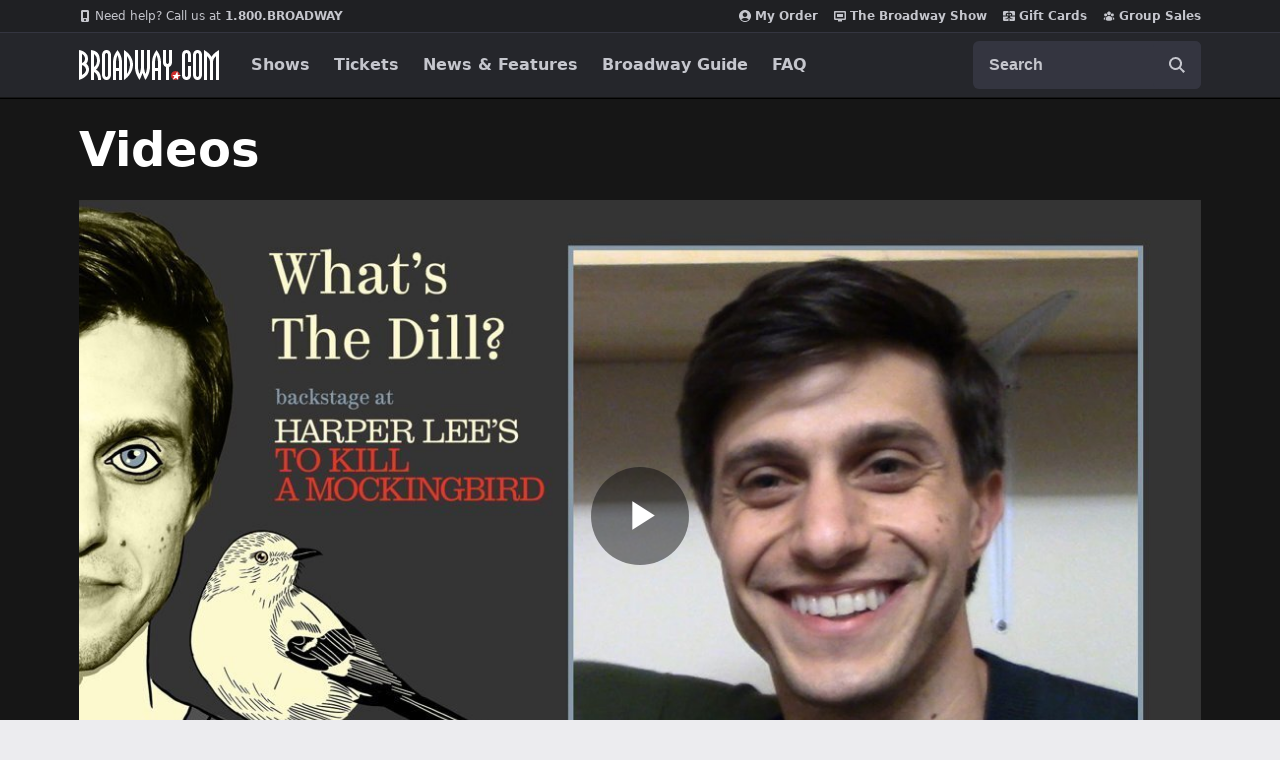

--- FILE ---
content_type: text/html; charset=utf-8
request_url: https://www.google.com/recaptcha/api2/aframe
body_size: 176
content:
<!DOCTYPE HTML><html><head><meta http-equiv="content-type" content="text/html; charset=UTF-8"></head><body><script nonce="vjcawDz6VUQHP6F76L12jQ">/** Anti-fraud and anti-abuse applications only. See google.com/recaptcha */ try{var clients={'sodar':'https://pagead2.googlesyndication.com/pagead/sodar?'};window.addEventListener("message",function(a){try{if(a.source===window.parent){var b=JSON.parse(a.data);var c=clients[b['id']];if(c){var d=document.createElement('img');d.src=c+b['params']+'&rc='+(localStorage.getItem("rc::a")?sessionStorage.getItem("rc::b"):"");window.document.body.appendChild(d);sessionStorage.setItem("rc::e",parseInt(sessionStorage.getItem("rc::e")||0)+1);localStorage.setItem("rc::h",'1769899404323');}}}catch(b){}});window.parent.postMessage("_grecaptcha_ready", "*");}catch(b){}</script></body></html>

--- FILE ---
content_type: text/vtt
request_url: https://house-fastly-signed-us-east-1-prod.brightcovecdn.com/media/v1/hls/v4/clear/1372165866/abe047d6-8a42-43f9-ae3b-082e7579760a/5ef4616c-8270-47be-bcea-5e494712c9bb/segment0.vtt?fastly_token=Njk3ZWUwNmJfMTBiYjY2MGZhNWEzZDU1YzlmYjg0MGEyM2E2YTY5Y2RiMTFmYTA3N2U4MjFhOGEwOTJhYzMxZjVkNzczNWVkZV8vL2hvdXNlLWZhc3RseS1zaWduZWQtdXMtZWFzdC0xLXByb2QuYnJpZ2h0Y292ZWNkbi5jb20vbWVkaWEvdjEvaGxzL3Y0L2NsZWFyLzEzNzIxNjU4NjYvYWJlMDQ3ZDYtOGE0Mi00M2Y5LWFlM2ItMDgyZTc1Nzk3NjBhLzVlZjQ2MTZjLTgyNzAtNDdiZS1iY2VhLTVlNDk0NzEyYzliYi8%3D
body_size: -83
content:
WEBVTT
X-TIMESTAMP-MAP=LOCAL:00:00:00.000,MPEGTS:0

00:00.000 --> 00:08.260
[music]

00:08.260 --> 00:12.719
--Hello Broadway.com. This week I'm going to take you into the lower reaches of

00:12.719 --> 00:18.150
the Shubert Theatre and give you a tour
and show you how much better Stark

00:18.150 --> 00:24.109
Sands is at giving tours. Broadway.com,
I'm gonna show you what is underneath a

00:24.109 --> 00:28.940
theater.

00:28.940 --> 00:30.000
This is our wardrobe room. Hi
guys!

